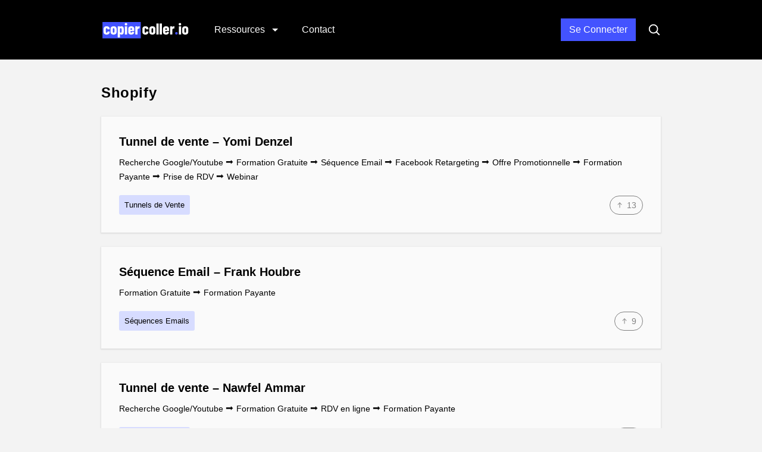

--- FILE ---
content_type: text/html; charset=UTF-8
request_url: https://copiercoller.io/resource-tag/shopify/
body_size: 8420
content:
<!doctype html>
<html lang="fr-FR">
<head>
	<meta charset="UTF-8">
	<meta name="robots" content="noodp">
	<meta name="viewport" content="width=device-width, initial-scale=1">

	<title>shopify &#8211; Copier Coller</title>
<meta name='robots' content='max-image-preview:large' />
<link rel="alternate" type="application/rss+xml" title="Copier Coller &raquo; Flux" href="https://copiercoller.io/feed/" />
<link rel="alternate" type="application/rss+xml" title="Copier Coller &raquo; Flux des commentaires" href="https://copiercoller.io/comments/feed/" />
<link rel="alternate" type="application/rss+xml" title="Flux pour Copier Coller &raquo; shopify Tag" href="https://copiercoller.io/resource-tag/shopify/feed/" />
		<!-- This site uses the Google Analytics by MonsterInsights plugin v7.18.0 - Using Analytics tracking - https://www.monsterinsights.com/ -->
							<script src="//www.googletagmanager.com/gtag/js?id=UA-206051853-1"  type="text/javascript" data-cfasync="false" async></script>
			<script type="text/javascript" data-cfasync="false">
				var mi_version = '7.18.0';
				var mi_track_user = true;
				var mi_no_track_reason = '';
				
								var disableStr = 'ga-disable-UA-206051853-1';

				/* Function to detect opted out users */
				function __gtagTrackerIsOptedOut() {
					return document.cookie.indexOf( disableStr + '=true' ) > - 1;
				}

				/* Disable tracking if the opt-out cookie exists. */
				if ( __gtagTrackerIsOptedOut() ) {
					window[disableStr] = true;
				}

				/* Opt-out function */
				function __gtagTrackerOptout() {
					document.cookie = disableStr + '=true; expires=Thu, 31 Dec 2099 23:59:59 UTC; path=/';
					window[disableStr] = true;
				}

				if ( 'undefined' === typeof gaOptout ) {
					function gaOptout() {
						__gtagTrackerOptout();
					}
				}
								window.dataLayer = window.dataLayer || [];
				if ( mi_track_user ) {
					function __gtagTracker() {dataLayer.push( arguments );}
					__gtagTracker( 'js', new Date() );
					__gtagTracker( 'set', {
						'developer_id.dZGIzZG' : true,
						                    });
					__gtagTracker( 'config', 'UA-206051853-1', {
						forceSSL:true,link_attribution:true,					} );
										window.gtag = __gtagTracker;										(
						function () {
							/* https://developers.google.com/analytics/devguides/collection/analyticsjs/ */
							/* ga and __gaTracker compatibility shim. */
							var noopfn = function () {
								return null;
							};
							var newtracker = function () {
								return new Tracker();
							};
							var Tracker = function () {
								return null;
							};
							var p = Tracker.prototype;
							p.get = noopfn;
							p.set = noopfn;
							p.send = function (){
								var args = Array.prototype.slice.call(arguments);
								args.unshift( 'send' );
								__gaTracker.apply(null, args);
							};
							var __gaTracker = function () {
								var len = arguments.length;
								if ( len === 0 ) {
									return;
								}
								var f = arguments[len - 1];
								if ( typeof f !== 'object' || f === null || typeof f.hitCallback !== 'function' ) {
									if ( 'send' === arguments[0] ) {
										var hitConverted, hitObject = false, action;
										if ( 'event' === arguments[1] ) {
											if ( 'undefined' !== typeof arguments[3] ) {
												hitObject = {
													'eventAction': arguments[3],
													'eventCategory': arguments[2],
													'eventLabel': arguments[4],
													'value': arguments[5] ? arguments[5] : 1,
												}
											}
										}
										if ( 'pageview' === arguments[1] ) {
											if ( 'undefined' !== typeof arguments[2] ) {
												hitObject = {
													'eventAction': 'page_view',
													'page_path' : arguments[2],
												}
											}
										}
										if ( typeof arguments[2] === 'object' ) {
											hitObject = arguments[2];
										}
										if ( typeof arguments[5] === 'object' ) {
											Object.assign( hitObject, arguments[5] );
										}
										if ( 'undefined' !== typeof arguments[1].hitType ) {
											hitObject = arguments[1];
											if ( 'pageview' === hitObject.hitType ) {
												hitObject.eventAction = 'page_view';
											}
										}
										if ( hitObject ) {
											action = 'timing' === arguments[1].hitType ? 'timing_complete' : hitObject.eventAction;
											hitConverted = mapArgs( hitObject );
											__gtagTracker( 'event', action, hitConverted );
										}
									}
									return;
								}

								function mapArgs( args ) {
									var arg, hit = {};
									var gaMap = {
										'eventCategory': 'event_category',
										'eventAction': 'event_action',
										'eventLabel': 'event_label',
										'eventValue': 'event_value',
										'nonInteraction': 'non_interaction',
										'timingCategory': 'event_category',
										'timingVar': 'name',
										'timingValue': 'value',
										'timingLabel': 'event_label',
										'page' : 'page_path',
										'location' : 'page_location',
										'title' : 'page_title',
									};
									for ( arg in args ) {
										if ( args.hasOwnProperty(arg) && gaMap.hasOwnProperty(arg) ) {
											hit[gaMap[arg]] = args[arg];
										} else {
											hit[arg] = args[arg];
										}
									}
									return hit;
								}

								try {
									f.hitCallback();
								} catch ( ex ) {
								}
							};
							__gaTracker.create = newtracker;
							__gaTracker.getByName = newtracker;
							__gaTracker.getAll = function () {
								return [];
							};
							__gaTracker.remove = noopfn;
							__gaTracker.loaded = true;
							window['__gaTracker'] = __gaTracker;
						}
					)();
									} else {
										console.log( "" );
					( function () {
							function __gtagTracker() {
								return null;
							}
							window['__gtagTracker'] = __gtagTracker;
							window['gtag'] = __gtagTracker;
					} )();
									}
			</script>
				<!-- / Google Analytics by MonsterInsights -->
		<style id='wp-img-auto-sizes-contain-inline-css' type='text/css'>
img:is([sizes=auto i],[sizes^="auto," i]){contain-intrinsic-size:3000px 1500px}
/*# sourceURL=wp-img-auto-sizes-contain-inline-css */
</style>
<style id='wp-emoji-styles-inline-css' type='text/css'>

	img.wp-smiley, img.emoji {
		display: inline !important;
		border: none !important;
		box-shadow: none !important;
		height: 1em !important;
		width: 1em !important;
		margin: 0 0.07em !important;
		vertical-align: -0.1em !important;
		background: none !important;
		padding: 0 !important;
	}
/*# sourceURL=wp-emoji-styles-inline-css */
</style>
<style id='classic-theme-styles-inline-css' type='text/css'>
/*! This file is auto-generated */
.wp-block-button__link{color:#fff;background-color:#32373c;border-radius:9999px;box-shadow:none;text-decoration:none;padding:calc(.667em + 2px) calc(1.333em + 2px);font-size:1.125em}.wp-block-file__button{background:#32373c;color:#fff;text-decoration:none}
/*# sourceURL=/wp-includes/css/classic-themes.min.css */
</style>
<link rel='stylesheet' id='swpm.common-css' href='https://copiercoller.io/wp-content/plugins/simple-membership/css/swpm.common.css?ver=4.0.5'  media='all' />
<link rel='stylesheet' id='parent-style-css' href='https://copiercoller.io/wp-content/themes/chipmunk-theme/style.css?ver=1.14.2'  media='all' />
<link rel='stylesheet' id='child-style-css' href='https://copiercoller.io/wp-content/themes/chipmunk-theme-child/style.css?ver=0.0.43'  media='all' />
<link rel='stylesheet' id='chipmunk-styles-css' href='https://copiercoller.io/wp-content/themes/chipmunk-theme/static/dist/styles/main-min.css?ver=1.14.2'  media='all' />
<style id='chipmunk-styles-inline-css' type='text/css'>

				:root {
					/* Fonts */
					--font-primary: -apple-system, BlinkMacSystemFont, "Segoe UI", Roboto, Oxygen, Ubuntu, Cantarell, "Open Sans", "Helvetica Neue", sans-serif;
					--font-heading: -apple-system, BlinkMacSystemFont, "Segoe UI", Roboto, Oxygen, Ubuntu, Cantarell, "Open Sans", "Helvetica Neue", sans-serif;

					/* Colors */
					--color-primary: #4353ff;
					--color-link: #4353ff;
					--color-background: #f3f3f3;
					--color-section: #fafafa;

					/* Sizes */
					--size-content: 2.1rem;

					/* Borders */
					--border-opacity: 0.075;
				}
			
/*# sourceURL=chipmunk-styles-inline-css */
</style>
<script type="text/javascript" id="monsterinsights-frontend-script-js-extra">
/* <![CDATA[ */
var monsterinsights_frontend = {"js_events_tracking":"true","download_extensions":"doc,pdf,ppt,zip,xls,docx,pptx,xlsx","inbound_paths":"[{\"path\":\"\\/go\\/\",\"label\":\"affiliate\"},{\"path\":\"\\/recommend\\/\",\"label\":\"affiliate\"}]","home_url":"https://copiercoller.io","hash_tracking":"false","ua":"UA-206051853-1"};
//# sourceURL=monsterinsights-frontend-script-js-extra
/* ]]> */
</script>
<script  src="https://copiercoller.io/wp-content/plugins/google-analytics-for-wordpress/assets/js/frontend-gtag.min.js?ver=7.18.0" id="monsterinsights-frontend-script-js"></script>
<script  src="https://copiercoller.io/wp-includes/js/jquery/jquery.min.js?ver=3.7.1" id="jquery-core-js"></script>
<script  src="https://copiercoller.io/wp-includes/js/jquery/jquery-migrate.min.js?ver=3.4.1" id="jquery-migrate-js"></script>
<link rel="https://api.w.org/" href="https://copiercoller.io/wp-json/" /><link rel="alternate" title="JSON" type="application/json" href="https://copiercoller.io/wp-json/wp/v2/resource-tag/95" /><link rel="EditURI" type="application/rsd+xml" title="RSD" href="https://copiercoller.io/xmlrpc.php?rsd" />
<meta name="generator" content="WordPress 6.9" />
        <script type="text/javascript">
            jQuery(document).ready(function($) {
                $('#respond').html('<div class="swpm-login-to-comment-msg">Veuillez vous connecter pour laisser un commentaire</div>');
            });
        </script>
        <style type="text/css">
                    .ctl-bullets-container {
                display: block;
                position: fixed;
                right: 0;
                height: 100%;
                z-index: 1049;
                font-weight: normal;
                height: 70vh;
                overflow-x: hidden;
                overflow-y: auto;
                margin: 15vh auto;
            }</style><style type="text/css">.recentcomments a{display:inline !important;padding:0 !important;margin:0 !important;}</style><style id="uagb-style-conditional-extension">@media (min-width: 1025px){body .uag-hide-desktop.uagb-google-map__wrap,body .uag-hide-desktop{display:none}}@media (min-width: 768px) and (max-width: 1024px){body .uag-hide-tab.uagb-google-map__wrap,body .uag-hide-tab{display:none}}@media (max-width: 767px){body .uag-hide-mob.uagb-google-map__wrap,body .uag-hide-mob{display:none}}</style><link rel="icon" href="https://copiercoller.io/wp-content/uploads/2021/07/cropped-IconPage-1-32x32.jpg" sizes="32x32" />
<link rel="icon" href="https://copiercoller.io/wp-content/uploads/2021/07/cropped-IconPage-1-192x192.jpg" sizes="192x192" />
<link rel="apple-touch-icon" href="https://copiercoller.io/wp-content/uploads/2021/07/cropped-IconPage-1-180x180.jpg" />
<meta name="msapplication-TileImage" content="https://copiercoller.io/wp-content/uploads/2021/07/cropped-IconPage-1-270x270.jpg" />
	
	<!-- Global site tag (gtag.js) - Google Analytics -->
	<script async src="https://www.googletagmanager.com/gtag/js?id=G-CZSP8PPBEV"></script>
	<script>
	  window.dataLayer = window.dataLayer || [];
	  function gtag(){dataLayer.push(arguments);}
	  gtag('js', new Date());

	  gtag('config', 'G-CZSP8PPBEV');
	</script>
<style id='global-styles-inline-css' type='text/css'>
:root{--wp--preset--aspect-ratio--square: 1;--wp--preset--aspect-ratio--4-3: 4/3;--wp--preset--aspect-ratio--3-4: 3/4;--wp--preset--aspect-ratio--3-2: 3/2;--wp--preset--aspect-ratio--2-3: 2/3;--wp--preset--aspect-ratio--16-9: 16/9;--wp--preset--aspect-ratio--9-16: 9/16;--wp--preset--color--black: #000000;--wp--preset--color--cyan-bluish-gray: #abb8c3;--wp--preset--color--white: #FFF;--wp--preset--color--pale-pink: #f78da7;--wp--preset--color--vivid-red: #cf2e2e;--wp--preset--color--luminous-vivid-orange: #ff6900;--wp--preset--color--luminous-vivid-amber: #fcb900;--wp--preset--color--light-green-cyan: #7bdcb5;--wp--preset--color--vivid-green-cyan: #00d084;--wp--preset--color--pale-cyan-blue: #8ed1fc;--wp--preset--color--vivid-cyan-blue: #0693e3;--wp--preset--color--vivid-purple: #9b51e0;--wp--preset--color--gray: #666;--wp--preset--gradient--vivid-cyan-blue-to-vivid-purple: linear-gradient(135deg,rgb(6,147,227) 0%,rgb(155,81,224) 100%);--wp--preset--gradient--light-green-cyan-to-vivid-green-cyan: linear-gradient(135deg,rgb(122,220,180) 0%,rgb(0,208,130) 100%);--wp--preset--gradient--luminous-vivid-amber-to-luminous-vivid-orange: linear-gradient(135deg,rgb(252,185,0) 0%,rgb(255,105,0) 100%);--wp--preset--gradient--luminous-vivid-orange-to-vivid-red: linear-gradient(135deg,rgb(255,105,0) 0%,rgb(207,46,46) 100%);--wp--preset--gradient--very-light-gray-to-cyan-bluish-gray: linear-gradient(135deg,rgb(238,238,238) 0%,rgb(169,184,195) 100%);--wp--preset--gradient--cool-to-warm-spectrum: linear-gradient(135deg,rgb(74,234,220) 0%,rgb(151,120,209) 20%,rgb(207,42,186) 40%,rgb(238,44,130) 60%,rgb(251,105,98) 80%,rgb(254,248,76) 100%);--wp--preset--gradient--blush-light-purple: linear-gradient(135deg,rgb(255,206,236) 0%,rgb(152,150,240) 100%);--wp--preset--gradient--blush-bordeaux: linear-gradient(135deg,rgb(254,205,165) 0%,rgb(254,45,45) 50%,rgb(107,0,62) 100%);--wp--preset--gradient--luminous-dusk: linear-gradient(135deg,rgb(255,203,112) 0%,rgb(199,81,192) 50%,rgb(65,88,208) 100%);--wp--preset--gradient--pale-ocean: linear-gradient(135deg,rgb(255,245,203) 0%,rgb(182,227,212) 50%,rgb(51,167,181) 100%);--wp--preset--gradient--electric-grass: linear-gradient(135deg,rgb(202,248,128) 0%,rgb(113,206,126) 100%);--wp--preset--gradient--midnight: linear-gradient(135deg,rgb(2,3,129) 0%,rgb(40,116,252) 100%);--wp--preset--font-size--small: 16px;--wp--preset--font-size--medium: 24px;--wp--preset--font-size--large: 36px;--wp--preset--font-size--x-large: 42px;--wp--preset--font-size--normal: 21px;--wp--preset--font-size--huge: 48px;--wp--preset--spacing--20: 0.44rem;--wp--preset--spacing--30: 0.67rem;--wp--preset--spacing--40: 1rem;--wp--preset--spacing--50: 1.5rem;--wp--preset--spacing--60: 2.25rem;--wp--preset--spacing--70: 3.38rem;--wp--preset--spacing--80: 5.06rem;--wp--preset--shadow--natural: 6px 6px 9px rgba(0, 0, 0, 0.2);--wp--preset--shadow--deep: 12px 12px 50px rgba(0, 0, 0, 0.4);--wp--preset--shadow--sharp: 6px 6px 0px rgba(0, 0, 0, 0.2);--wp--preset--shadow--outlined: 6px 6px 0px -3px rgb(255, 255, 255), 6px 6px rgb(0, 0, 0);--wp--preset--shadow--crisp: 6px 6px 0px rgb(0, 0, 0);}:where(.is-layout-flex){gap: 0.5em;}:where(.is-layout-grid){gap: 0.5em;}body .is-layout-flex{display: flex;}.is-layout-flex{flex-wrap: wrap;align-items: center;}.is-layout-flex > :is(*, div){margin: 0;}body .is-layout-grid{display: grid;}.is-layout-grid > :is(*, div){margin: 0;}:where(.wp-block-columns.is-layout-flex){gap: 2em;}:where(.wp-block-columns.is-layout-grid){gap: 2em;}:where(.wp-block-post-template.is-layout-flex){gap: 1.25em;}:where(.wp-block-post-template.is-layout-grid){gap: 1.25em;}.has-black-color{color: var(--wp--preset--color--black) !important;}.has-cyan-bluish-gray-color{color: var(--wp--preset--color--cyan-bluish-gray) !important;}.has-white-color{color: var(--wp--preset--color--white) !important;}.has-pale-pink-color{color: var(--wp--preset--color--pale-pink) !important;}.has-vivid-red-color{color: var(--wp--preset--color--vivid-red) !important;}.has-luminous-vivid-orange-color{color: var(--wp--preset--color--luminous-vivid-orange) !important;}.has-luminous-vivid-amber-color{color: var(--wp--preset--color--luminous-vivid-amber) !important;}.has-light-green-cyan-color{color: var(--wp--preset--color--light-green-cyan) !important;}.has-vivid-green-cyan-color{color: var(--wp--preset--color--vivid-green-cyan) !important;}.has-pale-cyan-blue-color{color: var(--wp--preset--color--pale-cyan-blue) !important;}.has-vivid-cyan-blue-color{color: var(--wp--preset--color--vivid-cyan-blue) !important;}.has-vivid-purple-color{color: var(--wp--preset--color--vivid-purple) !important;}.has-black-background-color{background-color: var(--wp--preset--color--black) !important;}.has-cyan-bluish-gray-background-color{background-color: var(--wp--preset--color--cyan-bluish-gray) !important;}.has-white-background-color{background-color: var(--wp--preset--color--white) !important;}.has-pale-pink-background-color{background-color: var(--wp--preset--color--pale-pink) !important;}.has-vivid-red-background-color{background-color: var(--wp--preset--color--vivid-red) !important;}.has-luminous-vivid-orange-background-color{background-color: var(--wp--preset--color--luminous-vivid-orange) !important;}.has-luminous-vivid-amber-background-color{background-color: var(--wp--preset--color--luminous-vivid-amber) !important;}.has-light-green-cyan-background-color{background-color: var(--wp--preset--color--light-green-cyan) !important;}.has-vivid-green-cyan-background-color{background-color: var(--wp--preset--color--vivid-green-cyan) !important;}.has-pale-cyan-blue-background-color{background-color: var(--wp--preset--color--pale-cyan-blue) !important;}.has-vivid-cyan-blue-background-color{background-color: var(--wp--preset--color--vivid-cyan-blue) !important;}.has-vivid-purple-background-color{background-color: var(--wp--preset--color--vivid-purple) !important;}.has-black-border-color{border-color: var(--wp--preset--color--black) !important;}.has-cyan-bluish-gray-border-color{border-color: var(--wp--preset--color--cyan-bluish-gray) !important;}.has-white-border-color{border-color: var(--wp--preset--color--white) !important;}.has-pale-pink-border-color{border-color: var(--wp--preset--color--pale-pink) !important;}.has-vivid-red-border-color{border-color: var(--wp--preset--color--vivid-red) !important;}.has-luminous-vivid-orange-border-color{border-color: var(--wp--preset--color--luminous-vivid-orange) !important;}.has-luminous-vivid-amber-border-color{border-color: var(--wp--preset--color--luminous-vivid-amber) !important;}.has-light-green-cyan-border-color{border-color: var(--wp--preset--color--light-green-cyan) !important;}.has-vivid-green-cyan-border-color{border-color: var(--wp--preset--color--vivid-green-cyan) !important;}.has-pale-cyan-blue-border-color{border-color: var(--wp--preset--color--pale-cyan-blue) !important;}.has-vivid-cyan-blue-border-color{border-color: var(--wp--preset--color--vivid-cyan-blue) !important;}.has-vivid-purple-border-color{border-color: var(--wp--preset--color--vivid-purple) !important;}.has-vivid-cyan-blue-to-vivid-purple-gradient-background{background: var(--wp--preset--gradient--vivid-cyan-blue-to-vivid-purple) !important;}.has-light-green-cyan-to-vivid-green-cyan-gradient-background{background: var(--wp--preset--gradient--light-green-cyan-to-vivid-green-cyan) !important;}.has-luminous-vivid-amber-to-luminous-vivid-orange-gradient-background{background: var(--wp--preset--gradient--luminous-vivid-amber-to-luminous-vivid-orange) !important;}.has-luminous-vivid-orange-to-vivid-red-gradient-background{background: var(--wp--preset--gradient--luminous-vivid-orange-to-vivid-red) !important;}.has-very-light-gray-to-cyan-bluish-gray-gradient-background{background: var(--wp--preset--gradient--very-light-gray-to-cyan-bluish-gray) !important;}.has-cool-to-warm-spectrum-gradient-background{background: var(--wp--preset--gradient--cool-to-warm-spectrum) !important;}.has-blush-light-purple-gradient-background{background: var(--wp--preset--gradient--blush-light-purple) !important;}.has-blush-bordeaux-gradient-background{background: var(--wp--preset--gradient--blush-bordeaux) !important;}.has-luminous-dusk-gradient-background{background: var(--wp--preset--gradient--luminous-dusk) !important;}.has-pale-ocean-gradient-background{background: var(--wp--preset--gradient--pale-ocean) !important;}.has-electric-grass-gradient-background{background: var(--wp--preset--gradient--electric-grass) !important;}.has-midnight-gradient-background{background: var(--wp--preset--gradient--midnight) !important;}.has-small-font-size{font-size: var(--wp--preset--font-size--small) !important;}.has-medium-font-size{font-size: var(--wp--preset--font-size--medium) !important;}.has-large-font-size{font-size: var(--wp--preset--font-size--large) !important;}.has-x-large-font-size{font-size: var(--wp--preset--font-size--x-large) !important;}
/*# sourceURL=global-styles-inline-css */
</style>
</head>

<body class="archive tax-resource-tag term-shopify term-95 wp-custom-logo wp-embed-responsive wp-theme-chipmunk-theme wp-child-theme-chipmunk-theme-child"	data-ajax-source="https://copiercoller.io/wp-admin/admin-ajax.php"
    data-login-url="https://copiercoller.io/wp-login.php?redirect_to=https%3A%2F%2Fcopiercoller.io%2Fresource-tag%2Fshopify">

	
	<header class="page-head" data-sticky="#head-trigger">
	<div class="container">
		<div class="page-head__inner">
			
			<div class='page-head__logo'>
			<a href="/" rel="index">
									<span class="sr-only">Copier Coller</span>
					<img src="https://copiercoller.io/wp-content/uploads/2021/07/Logo_BlackBg.svg" alt="" />
							</a>

			</div>
			<nav class="nav-primary">
				<div class="nav-primary__inner">
					<ul class="nav-primary__list">
	
										
				
																																																																																																															
				<li class="nav-primary__item dropdown__trigger" data-dropdown>
					<a href="#">
						Ressources					</a>

											<ul class="dropdown">
															<li class="dropdown__item">
									<a href="https://copiercoller.io/collection/tunnels-de-vente/" class="dropdown__link">
										Tunnels de Vente									</a>
								</li>
															<li class="dropdown__item">
									<a href="https://copiercoller.io/collection/sequences-emails/" class="dropdown__link">
										Séquences Emails									</a>
								</li>
															<li class="dropdown__item">
									<a href="https://copiercoller.io/collection/pages-de-vente/" class="dropdown__link">
										Pages de Vente									</a>
								</li>
															<li class="dropdown__item">
									<a href="https://copiercoller.io/collection/pubs-facebook/" class="dropdown__link">
										Pubs Facebook									</a>
								</li>
													</ul>
									</li>
																																
				
																																																																			
				<li class="nav-primary__item">
					<a href="https://copiercoller.io/contact/">
						Contact					</a>

									</li>
												
				
																																																																			
				<li class="nav-primary__item">
					<a href="/login">
						Connexion					</a>

									</li>
						
				</ul>

					<button type="button" class="nav-primary__close hidden-lg" data-toggle="nav">
						<svg class="icon icon--close icon--md">
	<use xlink:href="https://copiercoller.io/wp-content/themes/chipmunk-theme/static/dist/images/icon-sprite.svg#close"></use>
</svg>
						<span class="sr-only">Close</span>
					</button>
				</div>
				<!-- /.nav-primary__inner -->
			</nav>
			<!-- /.nav-primary -->

			<div class="page-head__cta">
									<button type="button" class="page-head__search" data-toggle="search">
						<svg class="icon icon--search icon--md">
	<use xlink:href="https://copiercoller.io/wp-content/themes/chipmunk-theme/static/dist/images/icon-sprite.svg#search"></use>
</svg>
						<span class="sr-only">Search</span>
					</button>
				
													
				<button class="page-head__hamburger u-hamburger hidden-lg" data-toggle="nav">
					<span></span>
				</button>
			</div>
			<!-- /.page-head__cta -->
		</div>
		<!-- /.page-head__inner -->
	</div>
	<!-- /.container -->
</header>
<!-- /.page-head -->

	<div class="page-head__trigger" id="head-trigger"></div>

	<div class="body-bag">

			
	<div class="section">
		<div class="container">
			
							<div class="row">
					<div class="column column--md-4 column--lg-8">
						<h3 class="heading heading--md">Shopify</h3>

											</div>
				</div>
			
			
							<div class="row" data-action-element="load_posts">
					
						
<a href="https://copiercoller.io/resource/tunnel-de-vente-yomi-denzel/" class="tile tile--card tile--wide column">
	
	<div class="tile__content">
		<div class="tile__info">
			<div class="tile__head">
				<h2 class='tile__title'>Tunnel de vente &#8211; Yomi Denzel</h2>
							</div>

			
							<p class="tile__copy">
					Recherche Google/Youtube ⮕ Formation Gratuite ⮕ Séquence Email ⮕ Facebook Retargeting ⮕ Offre Promotionnelle ⮕ Formation Payante ⮕ Prise de RDV ⮕ Webinar<span>&nbsp;<svg class="icon icon--arrow-right icon--md">
	<use xlink:href="https://copiercoller.io/wp-content/themes/chipmunk-theme/static/dist/images/icon-sprite.svg#arrow-right"></use>
</svg>
</span>
				</p>
			
					</div>

					<ul class="tile__stats stats">
				
	<li class="stats__item visible-lg-block">
		<svg class="icon icon--tag icon--md">
	<use xlink:href="https://copiercoller.io/wp-content/themes/chipmunk-theme/static/dist/images/icon-sprite.svg#tag"></use>
</svg>

<span class="tag">Tunnels de Vente</span>	</li>




			
						<li class="stats__item stats__item--sided"><span class='stats__button' title='Upvote' data-action='toggle_upvote' data-action-event='click' data-action-post-id='967'><span><svg class="icon icon--arrow-up icon--md">
	<use xlink:href="https://copiercoller.io/wp-content/themes/chipmunk-theme/static/dist/images/icon-sprite.svg#arrow-up"></use>
</svg>
13</span></span></li>
			
			</ul>
			</div>
</a>

					
						
<a href="https://copiercoller.io/resource/sequence-email-frank-houbre/" class="tile tile--card tile--wide column">
	
	<div class="tile__content">
		<div class="tile__info">
			<div class="tile__head">
				<h2 class='tile__title'>Séquence Email &#8211; Frank Houbre</h2>
							</div>

			
							<p class="tile__copy">
					Formation Gratuite ⮕ Formation Payante<span>&nbsp;<svg class="icon icon--arrow-right icon--md">
	<use xlink:href="https://copiercoller.io/wp-content/themes/chipmunk-theme/static/dist/images/icon-sprite.svg#arrow-right"></use>
</svg>
</span>
				</p>
			
					</div>

					<ul class="tile__stats stats">
				
	<li class="stats__item visible-lg-block">
		<svg class="icon icon--tag icon--md">
	<use xlink:href="https://copiercoller.io/wp-content/themes/chipmunk-theme/static/dist/images/icon-sprite.svg#tag"></use>
</svg>

<span class="tag">Séquences Emails</span>	</li>




			
						<li class="stats__item stats__item--sided"><span class='stats__button' title='Upvote' data-action='toggle_upvote' data-action-event='click' data-action-post-id='1162'><span><svg class="icon icon--arrow-up icon--md">
	<use xlink:href="https://copiercoller.io/wp-content/themes/chipmunk-theme/static/dist/images/icon-sprite.svg#arrow-up"></use>
</svg>
9</span></span></li>
			
			</ul>
			</div>
</a>

					
						
<a href="https://copiercoller.io/resource/tunnel-de-vente-nawfel-ammar/" class="tile tile--card tile--wide column">
	
	<div class="tile__content">
		<div class="tile__info">
			<div class="tile__head">
				<h2 class='tile__title'>Tunnel de vente &#8211; Nawfel Ammar</h2>
							</div>

			
							<p class="tile__copy">
					Recherche Google/Youtube ⮕ Formation Gratuite ⮕ RDV en ligne ⮕ Formation Payante<span>&nbsp;<svg class="icon icon--arrow-right icon--md">
	<use xlink:href="https://copiercoller.io/wp-content/themes/chipmunk-theme/static/dist/images/icon-sprite.svg#arrow-right"></use>
</svg>
</span>
				</p>
			
					</div>

					<ul class="tile__stats stats">
				
	<li class="stats__item visible-lg-block">
		<svg class="icon icon--tag icon--md">
	<use xlink:href="https://copiercoller.io/wp-content/themes/chipmunk-theme/static/dist/images/icon-sprite.svg#tag"></use>
</svg>

<span class="tag">Tunnels de Vente</span>	</li>




			
						<li class="stats__item stats__item--sided"><span class='stats__button' title='Upvote' data-action='toggle_upvote' data-action-event='click' data-action-post-id='1306'><span><svg class="icon icon--arrow-up icon--md">
	<use xlink:href="https://copiercoller.io/wp-content/themes/chipmunk-theme/static/dist/images/icon-sprite.svg#arrow-up"></use>
</svg>
5</span></span></li>
			
			</ul>
			</div>
</a>

					
						
<a href="https://copiercoller.io/resource/tunnel-de-vente-frank-houbre/" class="tile tile--card tile--wide column">
	
	<div class="tile__content">
		<div class="tile__info">
			<div class="tile__head">
				<h2 class='tile__title'>Tunnel de vente &#8211; Frank Houbre</h2>
							</div>

			
							<p class="tile__copy">
					Recherche Google ⮕ Formation Gratuite ⮕  Séquence Email ⮕ Formation Payante<span>&nbsp;<svg class="icon icon--arrow-right icon--md">
	<use xlink:href="https://copiercoller.io/wp-content/themes/chipmunk-theme/static/dist/images/icon-sprite.svg#arrow-right"></use>
</svg>
</span>
				</p>
			
					</div>

					<ul class="tile__stats stats">
				
	<li class="stats__item visible-lg-block">
		<svg class="icon icon--tag icon--md">
	<use xlink:href="https://copiercoller.io/wp-content/themes/chipmunk-theme/static/dist/images/icon-sprite.svg#tag"></use>
</svg>

<span class="tag">Tunnels de Vente</span>	</li>




			
						<li class="stats__item stats__item--sided"><span class='stats__button' title='Upvote' data-action='toggle_upvote' data-action-event='click' data-action-post-id='1161'><span><svg class="icon icon--arrow-up icon--md">
	<use xlink:href="https://copiercoller.io/wp-content/themes/chipmunk-theme/static/dist/images/icon-sprite.svg#arrow-up"></use>
</svg>
5</span></span></li>
			
			</ul>
			</div>
</a>

					
						
<a href="https://copiercoller.io/resource/sequence-email-bienvenue-yomi-denzel/" class="tile tile--card tile--wide column">
	
	<div class="tile__content">
		<div class="tile__info">
			<div class="tile__head">
				<h2 class='tile__title'>Séquence Email Bienvenue &#8211; Yomi Denzel</h2>
							</div>

			
							<p class="tile__copy">
					Formation Gratuite ⮕ Offre Promotionnelle ⮕ Formation Payante<span>&nbsp;<svg class="icon icon--arrow-right icon--md">
	<use xlink:href="https://copiercoller.io/wp-content/themes/chipmunk-theme/static/dist/images/icon-sprite.svg#arrow-right"></use>
</svg>
</span>
				</p>
			
					</div>

					<ul class="tile__stats stats">
				
	<li class="stats__item visible-lg-block">
		<svg class="icon icon--tag icon--md">
	<use xlink:href="https://copiercoller.io/wp-content/themes/chipmunk-theme/static/dist/images/icon-sprite.svg#tag"></use>
</svg>

<span class="tag">Séquences Emails</span>	</li>




			
						<li class="stats__item stats__item--sided"><span class='stats__button' title='Upvote' data-action='toggle_upvote' data-action-event='click' data-action-post-id='1069'><span><svg class="icon icon--arrow-up icon--md">
	<use xlink:href="https://copiercoller.io/wp-content/themes/chipmunk-theme/static/dist/images/icon-sprite.svg#arrow-up"></use>
</svg>
3</span></span></li>
			
			</ul>
			</div>
</a>

									</div>
					</div>

		
	</div>
	<!-- /.section -->


		

					
		
		
	



		
<div class="page-foot section section--theme-light">
	<div class="container">
		<div class="row">
			<div class="column column--md-3 column--lg-5">
				<h5 class="page-foot__heading heading heading--sm">About</h5>

									<div class="page-foot__description">
						<p>Copie Colle les experts...</p>
					</div>
							</div>

			
			
					</div>
	</div>
</div>
<!-- /.section -->
		<footer class="page-foot section section--compact">
	<div class="container">
		<div class="page-foot__inner">
			<p class="page-foot__copy">
				© Copier Coller | <a href="/conditions-utilisation">Conditions d'utilisation</a>			</p>

					</div>
		<!-- /.page-foot__inner -->
	</div>
	<!-- /.container -->
</footer>
<!-- /.page-foot -->
	</div>
	<!-- /.body-bag -->

			<aside class="search-bar">
	<div class="container">
		<div class="search-bar__inner">
			<form action="/" method="get" class="search-bar__form" role="search" novalidate autocomplete="off" data-validate>
				<button type="submit" class="search-bar__icon">
					<svg class="icon icon--search icon--md">
	<use xlink:href="https://copiercoller.io/wp-content/themes/chipmunk-theme/static/dist/images/icon-sprite.svg#search"></use>
</svg>
				</button>

				<input type="search" name="s" placeholder="Rechercher..." value="" required minlength="3">
			</form>

			<button type="button" class="search-bar__close" data-toggle="search">
				<svg class="icon icon--close icon--md">
	<use xlink:href="https://copiercoller.io/wp-content/themes/chipmunk-theme/static/dist/images/icon-sprite.svg#close"></use>
</svg>
				<span class="sr-only">Close</span>
			</button>
		</div>
		<!-- /.search-bar__inner -->
	</div>
</aside>
<!-- /.search-bar -->
	
	
	<script type="speculationrules">
{"prefetch":[{"source":"document","where":{"and":[{"href_matches":"/*"},{"not":{"href_matches":["/wp-*.php","/wp-admin/*","/wp-content/uploads/*","/wp-content/*","/wp-content/plugins/*","/wp-content/themes/chipmunk-theme-child/*","/wp-content/themes/chipmunk-theme/*","/*\\?(.+)"]}},{"not":{"selector_matches":"a[rel~=\"nofollow\"]"}},{"not":{"selector_matches":".no-prefetch, .no-prefetch a"}}]},"eagerness":"conservative"}]}
</script>
<script  defer src="https://copiercoller.io/wp-content/themes/chipmunk-theme/static/dist/scripts/main-min.js?ver=1.14.2" id="chipmunk-scripts-js"></script>
<script id="wp-emoji-settings" type="application/json">
{"baseUrl":"https://s.w.org/images/core/emoji/17.0.2/72x72/","ext":".png","svgUrl":"https://s.w.org/images/core/emoji/17.0.2/svg/","svgExt":".svg","source":{"concatemoji":"https://copiercoller.io/wp-includes/js/wp-emoji-release.min.js?ver=6.9"}}
</script>
<script type="module">
/* <![CDATA[ */
/*! This file is auto-generated */
const a=JSON.parse(document.getElementById("wp-emoji-settings").textContent),o=(window._wpemojiSettings=a,"wpEmojiSettingsSupports"),s=["flag","emoji"];function i(e){try{var t={supportTests:e,timestamp:(new Date).valueOf()};sessionStorage.setItem(o,JSON.stringify(t))}catch(e){}}function c(e,t,n){e.clearRect(0,0,e.canvas.width,e.canvas.height),e.fillText(t,0,0);t=new Uint32Array(e.getImageData(0,0,e.canvas.width,e.canvas.height).data);e.clearRect(0,0,e.canvas.width,e.canvas.height),e.fillText(n,0,0);const a=new Uint32Array(e.getImageData(0,0,e.canvas.width,e.canvas.height).data);return t.every((e,t)=>e===a[t])}function p(e,t){e.clearRect(0,0,e.canvas.width,e.canvas.height),e.fillText(t,0,0);var n=e.getImageData(16,16,1,1);for(let e=0;e<n.data.length;e++)if(0!==n.data[e])return!1;return!0}function u(e,t,n,a){switch(t){case"flag":return n(e,"\ud83c\udff3\ufe0f\u200d\u26a7\ufe0f","\ud83c\udff3\ufe0f\u200b\u26a7\ufe0f")?!1:!n(e,"\ud83c\udde8\ud83c\uddf6","\ud83c\udde8\u200b\ud83c\uddf6")&&!n(e,"\ud83c\udff4\udb40\udc67\udb40\udc62\udb40\udc65\udb40\udc6e\udb40\udc67\udb40\udc7f","\ud83c\udff4\u200b\udb40\udc67\u200b\udb40\udc62\u200b\udb40\udc65\u200b\udb40\udc6e\u200b\udb40\udc67\u200b\udb40\udc7f");case"emoji":return!a(e,"\ud83e\u1fac8")}return!1}function f(e,t,n,a){let r;const o=(r="undefined"!=typeof WorkerGlobalScope&&self instanceof WorkerGlobalScope?new OffscreenCanvas(300,150):document.createElement("canvas")).getContext("2d",{willReadFrequently:!0}),s=(o.textBaseline="top",o.font="600 32px Arial",{});return e.forEach(e=>{s[e]=t(o,e,n,a)}),s}function r(e){var t=document.createElement("script");t.src=e,t.defer=!0,document.head.appendChild(t)}a.supports={everything:!0,everythingExceptFlag:!0},new Promise(t=>{let n=function(){try{var e=JSON.parse(sessionStorage.getItem(o));if("object"==typeof e&&"number"==typeof e.timestamp&&(new Date).valueOf()<e.timestamp+604800&&"object"==typeof e.supportTests)return e.supportTests}catch(e){}return null}();if(!n){if("undefined"!=typeof Worker&&"undefined"!=typeof OffscreenCanvas&&"undefined"!=typeof URL&&URL.createObjectURL&&"undefined"!=typeof Blob)try{var e="postMessage("+f.toString()+"("+[JSON.stringify(s),u.toString(),c.toString(),p.toString()].join(",")+"));",a=new Blob([e],{type:"text/javascript"});const r=new Worker(URL.createObjectURL(a),{name:"wpTestEmojiSupports"});return void(r.onmessage=e=>{i(n=e.data),r.terminate(),t(n)})}catch(e){}i(n=f(s,u,c,p))}t(n)}).then(e=>{for(const n in e)a.supports[n]=e[n],a.supports.everything=a.supports.everything&&a.supports[n],"flag"!==n&&(a.supports.everythingExceptFlag=a.supports.everythingExceptFlag&&a.supports[n]);var t;a.supports.everythingExceptFlag=a.supports.everythingExceptFlag&&!a.supports.flag,a.supports.everything||((t=a.source||{}).concatemoji?r(t.concatemoji):t.wpemoji&&t.twemoji&&(r(t.twemoji),r(t.wpemoji)))});
//# sourceURL=https://copiercoller.io/wp-includes/js/wp-emoji-loader.min.js
/* ]]> */
</script>

	<!-- Chipmunk Theme: Version 1.0.0 -->
</body>
</html>


--- FILE ---
content_type: text/css
request_url: https://copiercoller.io/wp-content/themes/chipmunk-theme-child/style.css?ver=0.0.43
body_size: 3189
content:
/*
 Theme Name:   Chipmunk Child
 Description:  Chipmunk Child Theme
 Author:       John Doe
 Author URI:   http://example.com
 Template:     chipmunk-theme
 Version:      1.0.0
 License:      GNU General Public License v2 or later
 License URI:  http://www.gnu.org/licenses/gpl-2.0.html
 Tags:         light, dark, two-columns, right-sidebar, responsive-layout, accessibility-ready
 Text Domain:  chipmunkchild
*/

/* GENERAL */
.page-foot:not(footer) {
	display:none;
}
footer.page-foot {
	background-color: #000;
	color: #fff;
	padding: 2rem !important;
	font-size: 15px;
}
footer.page-foot a {
	text-decoration: underline;
}
footer.page-foot a:hover {
	color: #fff;
	opacity:.8;
}
.content>h1, .content>h2, .content>h3, .content>h4, .content>h5, .content>h6, .heading {
    color: #000 !important;
}
.stats .stats__item .icon--tag  {
	display: none;
}
.stats .stats__item .tag {
	background-color: #d7dcff;
    color: #000;
    padding: 9px;
    border-radius: 3px;
    font-weight: 500;
}
.tile__content {
	color: #000 !important;
}
.tag__list {
	font-weight: 500;
	color: #000 !important;
}
.has-nav-open .nav-primary {
    background-color: #4353ff;
}


/* MENU */
.page-head {
	background-color: #000 !important;
    color: #fff;
	font-weight: 500;
}
.page-head .nav-primary__item a:hover,
.page-head .nav-primary__item--active > a {
    color: #999;
}
.page-head__logo img {
    width: 150px;
}
body:not(.has-nav-open) .nav-primary .dropdown__item a{
	color: black;
    text-align: left;
    border-bottom: 1px solid #eee;
	padding: 0px 5px 5px;
}
body:not(.has-nav-open) .nav-primary .dropdown__item a:hover{
	color: #4353ff;
}
body:not(.has-nav-open) .nav-primary .dropdown__item:last-child a{
    border-width: 0px;
}
body:not(.has-nav-open) .page-head li.nav-primary__item:last-child a{
    top: -5px;
    right: 20px;
    position: absolute;
    background: #4353ff;
    padding: 5px 14px;
}
body:not(.has-nav-open) .page-head li.nav-primary__item:last-child a:hover {
	background: #fff;
	color: #000;
}
body:not(.has-nav-open) .page-head.is-condensed li.nav-primary__item:last-child a{
    top: 0px;
    padding: 0px 14px;
}
body.has-nav-open .nav-primary__close {
	color: white;
	right: 30px;
}
body.has-nav-open .nav-primary__close:hover {
	color: #999;
}
body.has-nav-open .nav-primary__item {
	text-align: left;
}
body.has-nav-open .nav-primary__item ul.dropdown {
	text-align: left;
    margin: 5px 0px 0px 20px;
}
body .nav-primary__item a[href="/login"] { /* change text to login */
	font-size: 0rem;
}
body.has-nav-open .nav-primary__item a[href="/login"]:after {
    content: 'Se Connecter';
    font-size: 2rem;
}
body:not(.has-nav-open) .nav-primary__item a[href="/login"]:after {
    content: 'Se Connecter';
    font-size: 1.6rem;
}
body .nav-primary__item a[href="/profile"] { /* change text to profile */
	font-size: 0rem;
}
body.has-nav-open .nav-primary__item a[href="/profile"]:after {
    content: 'Mon Compte';
    font-size: 2rem;
}
body:not(.has-nav-open) .nav-primary__item a[href="/profile"]:after {
    content: 'Mon Compte';
    font-size: 1.6rem;
}

/* TIMELINE */
.cool-timeline .custom_story_lbl_2 {
	font-size: 16px !important; 
	font-weight: 500 !important;
	line-height: 1.4em !important;
	color: #000;
}
.cool-timeline .content-details {
	background-color: #f3f3f3;
	padding: 15px 0px 35px !important;
	font-weight: 500 !important;
}
.cool-timeline .timeline-post .timeline-icon {
	z-index: 9 !important;
}

/* PAGE LIST RESOURCE */
.tax-resource-tag .heading {
	text-transform: capitalize;
}
.tax-resource-collection .heading {
	display: none;
}
.tax-resource-collection .body-bag .section:first-child,
.tax-resource-tag .body-bag .section:first-child {
    padding-top: 4rem;
}

.tax-resource-collection li.stats__item.visible-lg-block,
.tax-resource-tag li.stats__item.visible-lg-block {
    display: block !important;
}

/* PAGE SINGLE RESOURCE */
.single-resource .section {
	padding-top: 4rem !important;
	padding-bottom: 4rem !important;
}
.single-resource .cool-timeline-wrapper {
	margin: -5px 0px;
}
.single-resource .timeline-content .content-title {
	pointer-events: none;
}
.single-resource .timeline-content ol,.single-resource .timeline-content ul {
	list-style: auto;
}
.single-resource .no-content, .single-resource .ctl_load_more  {
	display: none;
}

/* PAGE PLANS */
.page-id-647 .heading{
	display: none;
}
.page-id-647 .section:first-child {
    padding-top: 4rem;
}
.page-id-647 .plan {
    text-align: center;
    padding: 25px;
	box-shadow: 0 1px 2px 1px rgb(51 51 51 / 20%);
}
.page-id-647 .plan h2{
	font-size: 35px;
    font-weight: 900;
    text-transform: uppercase;
    border-bottom: 10px solid #fff;
    display: inline-block;
    line-height: 14px;
    margin: 30px 0px;
}
.page-id-647 .premium-plan-block h2 {
	border-color: #4353ff;
}
.page-id-647 .plan h3{
    font-weight: 700;
	margin: -15px 0px 10px;
}
.page-id-647 .plan h3 .price{
	font-size: 40px;
}
.page-id-647 .plan .content{
    text-align: left;
    padding: 15px;
    font-size: 17px;
    font-weight: 500;
    height: 170px;
}
.page-id-647 .plan hr {
	border-bottom: 3px solid #333;
    margin: 6px auto 20px !important;
}
.page-id-647 .plan .action {
	background-color: transparent;
    border-color: #333;
    color: #333;
}
.page-id-647 .free-plan-block {
    background-color: #d7dcff;
}
.page-id-647 .free-plan-block .action a {
    background-color: transparent !important;
    border: 2px solid #333 !important;
    color: #333 !important;
    font-weight: 500;
    font-size: 17px;
    margin: 10px 0 20px;
}
.page-id-647 .free-plan-block .action a:hover {
    background-color: #333 !important;
    color: #fff !important;
}
.page-id-647 .premium-plan-block {
    background-color: #000;
}
.page-id-647 .premium-plan-block, .page-id-647 .premium-plan-block .content {
    color: #fff;
}
.page-id-647 .premium-plan-block hr {
	border-color: #fff;
}
.page-id-647 .premium-plan-block .usual-price {
	text-decoration: line-through;
    font-style: italic;
    color: #bbb;
    font-size: 25px;
    font-weight: 500;
}
.page-id-647 .premium-plan-block .my-stripe-button {
	margin: 5px 0 20px;
	font-size: 20px;
    padding: 6px 35px 8px;
    background-color: #4353ff;
	font-weight: 500;
}
.page-id-647 .premium-plan-block .my-stripe-button:hover, 
.page-id-647 .premium-plan-block .my-stripe-button:active {
	color: #000;
    background-color: #fff;
}
.page-id-647 .faq-title {
    margin-bottom: 15px;
    font-size: 40px;
}
.page-id-647 .uagb-faq-content {
	font-size: 18px;
    padding: 10px;
}
.page-id-647 .uagb-question {
	font-weight: lighter;
}
.page-id-647 .uagb-icon svg {
	fill: #4353ff !important;
}

/* HOME PAGE */
.page-id-729 .page-head, .page-id-729 .heading:not(.section__title) {
	display: none;
}
.page-id-729 .custom-logo {
	margin-left: 20px;
}
.page-id-729 .container {
	max-width: 10000px;
	padding: 0px;
}
.page-id-729 .section {
    padding-top: 0px;
    padding-bottom: 0px;
}
.page-id-729 .entry__content:not(:first-child):not(:empty) {
    margin-top: 0px;
}
.page-id-729 .section {
    padding-top: 0px;
    padding-bottom: 0px;
}
.page-id-729 .first-section h2 {
	font-size: 48px;
    font-weight: 700;
    line-height: 1.1;
	margin: 0px 0px 50px;
}
.page-id-729 .first-section p:before {
    content: "✓ ";
    font-weight: bold;
}
.page-id-729 .first-section p {
	margin: 0px 0px 15px;
    font-size: 18px;
    line-height: 1.6;
}
.page-id-729 .first-section {
	padding: 40px 20px 30px;
}
.page-id-729 .first-section p strong{
	font-weight: 900;
}
.page-id-729 .first-section .main-image {
	padding: 10px 0px 60px;
}
.page-id-729 .first-section .main-image img {
	margin: 0 auto;
}
.page-id-729 .first-section .main-button {
	margin: 60px 0px 40px;
}
.page-id-729 .first-section .main-button a{
	font-size: 20px;
    font-weight: 500;
    text-transform: uppercase;
}
.page-id-729 .first-section .main-button a:hover {
	background-color: #fff;
	color: black;
}
.page-id-729 .is-vertically-aligned-center {
	margin: auto !important;
}
.page-id-729 .first-section .wp-block-column,
.page-id-729 .second-section .wp-block-column, 
.page-id-729 .third-section .wp-block-column,
.page-id-729 .fourth-section .wp-block-column,
.page-id-729 .fifth-section .wp-block-column {
	padding: 20px;
}
.page-id-729 .wp-block-column.column-text {
	padding: 40px 20px 0px;
}
.page-id-729 .image-section {
	
}
.page-id-729 .text-section {
	color: black;
	font-size: 17px;
}
.page-id-729 .second-section h2, 
.page-id-729 .third-section h2,
.page-id-729 .fourth-section h2,
.page-id-729 .fifth-section h2 {
	font-size: 30px;
    font-weight: 900;
    margin-bottom: 15px;
    text-transform: uppercase;
	border-bottom: 10px solid #fff;
    display: inline-block;
    line-height: 14px;
	color: black;
}
.page-id-729 .second-section h2, 
.page-id-729 .fourth-section h2 {
	border-color: #ffd1d4;
}
.page-id-729 .button-section {
	margin: 50px 0;
}
.page-id-729 .button-section a {
	font-size: 16px;
    font-weight: 500;
    text-transform: uppercase;
}
.page-id-729 .second-section {
    background-color: #ffffff;
}
.page-id-729 .third-section {
    background-image: linear-gradient(45deg,#dceaff,#dbd6ff);
}
.page-id-729 .fourth-section {
	background-color: #ffffff;
}
.page-id-729 .fifth-section {
    background-image: linear-gradient(45deg,#dceaff,#dbd6ff);
}
.page-id-729 .section--intro,
.page-id-729 .section--intro + .section {
	padding: 20px;
    margin: auto;
	box-shadow: 0 0 !important;
}
.page-id-729 .section--intro .container,
.page-id-729 .section--intro + .section .container{
	max-width: 1140px;
}
.page-id-729 .section--intro .section__title {
	font-size: 30px;
    font-weight: 900;
    margin-bottom: 15px;
    text-transform: uppercase;
	border-bottom: 10px solid #d7dcff;
    display: inline-block;
    line-height: 14px;
	margin: 50px 20px 0px;
}
.page-id-729 .tabs.section__separator {
	margin: 0px 20px 60px;
}
.page-id-729 .page-head .container {
    padding-left: 2.4rem;
    padding-right: 2.4rem;
    max-width: calc(940px + 4.8rem);
}
.page-id-729.logged-in .page-head {
    display: block;
}
.page-id-729.logged-in .first-section {
    display: none;
}
@media only screen and (max-width: 980px) {
	.page-id-729 .first-section h2 {
		font-size: 30px;
	}
	.page-id-729 .first-section p {
		font-size: 16px !important;
	}
	.page-id-729 .reverse-mobile {
		flex-flow: column-reverse;
	}
}

/* PAGE REGISTER */
.page-id-301 {
	background-color: #fff !important;
}
.page-id-301 .heading {
	font-size: 30px;
    font-weight: 900;
    margin-bottom: 15px;
    text-transform: uppercase;
    border-bottom: 10px solid #d7dcff;
    display: inline-block;
    line-height: 14px;
}
.page-id-301 table {
	font-weight: 500;
}
.page-id-301 table, .page-id-301 td {
	border: 0 !important;
}
.page-id-301 table td {
    padding: .5em .1em .5em 0 !important;
}
.page-id-301 input[type="text"], 
.page-id-301 input[type="password"] {
	border: 1px solid #e1e1e1;
    width: 100%;
    padding: 3px 9px;
    margin: -3px 0px 0px;
	font-weight: 300;
}
.page-id-301 .swpm-registration-membership-level-row td:nth-child(2) {
	text-transform: uppercase;
}
.page-id-301 .swpm-registration-submit-section {
	margin: 25px 0;
}
.page-id-301 .swpm-registration-submit-section input[type=submit]{
	background-color: #4353ff;
    color: #fff;
    padding: 4px 5px 8px;
    font-weight: 500;
	width: 100%;
}
.page-id-301 .swpm-registration-submit-section input[type=submit]:hover{
	background-color: black;
}
.page-id-301 .formError .formErrorContent {
	border-width: 1px;
	border-radius: 0px;
	box-shadow: 0 0;
}
.page-id-301 .formError .formErrorArrow div {
	border-width: 1px;
	box-shadow: 0 0;
}
.page-id-301 td {
	text-align: left !important;
}
.page-id-301 .swpm-recaptcha-section {
	text-align: left;
	margin-top: 15px;
}
.page-id-301 .swpm_error {
    color: red;
}
.page-id-301 .accept_termsformError {
	top: 12px !important;
	left: -14px !important;
	position: relative !important;
	width: max-content;
}

/* PAGE LOGIN */
.page-id-302 {
	background-color: #fff !important;
}
.page-id-302 .heading {
	font-size: 30px;
    font-weight: 900;
    margin-bottom: 15px;
    text-transform: uppercase;
    border-bottom: 10px solid #d7dcff;
    display: inline-block;
    line-height: 14px;
}
.page-id-302 #swpm-login-form {
	font-size: 17px;
    font-weight: 500;
}
.page-id-302 input[type="text"], 
.page-id-302 input[type="password"] {
	border: 1px solid #e1e1e1;
    width: 100%;
    padding: 3px 9px;
	font-weight: 300;
}
.page-id-302 .swpm-username-label,
.page-id-302 .swpm-username-input,
.page-id-302 .swpm-password-label,
.page-id-302 .swpm-password-input {
	display: inline-block;
	float: left;
}
.page-id-302 .swpm-username-label,
.page-id-302 .swpm-password-label{
	clear: both;
	width: 115px;
}
.page-id-302 .swpm-username-input, 
.page-id-302 .swpm-password-input {
	width: calc(100% - 115px);
	margin-top: -3px;
}
.page-id-302 .swpm-login-submit {
	margin: 25px 0;
}
.page-id-302 .swpm-login-submit input[type=submit]{
	background-color: #4353ff;
    color: #fff;
    padding: 4px 5px 8px;
    font-weight: 500;
	width: 100%;
}
.page-id-302 .swpm-login-submit input[type=submit]:hover{
	background-color: black;
}
.page-id-302 .swpm-forgot-pass-link,
.page-id-302 .swpm-join-us-link {
	display: inline-block;
}
.page-id-302 .swpm-join-us-link::before {
  content: "|";
}
.page-id-302 #forgot_pass, 
.page-id-302 #register{
	color: #4353ff;
}
.page-id-302 #forgot_pass:hover, 
.page-id-302 #register:hover{
	opacity: .8;
}
.page-id-302 .swpm-login-action-msg {
    color: red;
}
.page-id-302 .swpm-logged-label {
    font-weight: 500;
    display: inline-block;
    width: 200px;
    font-size: 18px;
}
.page-id-302 .swpm-logged-value {
    background: white;
    border: 1px solid #cdcdcd;
    padding: 0px 19px 4px;
    font-size: 17px;
    display: inline-block;
    width: calc(100% - 210px);
    padding-left: 10px;
}
.page-id-302 .swpm-edit-profile-link,
.page-id-302 .swpm-logged-logout-link {
	display: inline-block;
	margin-top: 30px;
	font-size: 18px;
	font-weight: 500;
}
.page-id-302 .swpm-logged-logout-link::before {
  content: "|";
}

/* PAGE RESET PASSWORD */
.page-id-304 {
	background-color: #fff !important;
}
.page-id-304 .heading {
	font-size: 30px;
    font-weight: 900;
    margin-bottom: 15px;
    text-transform: uppercase;
	border-bottom: 10px solid #d7dcff;
    display: inline-block;
}
.page-id-304 #swpm-pw-reset-form {
	font-size: 17px;
    font-weight: 500;
}
.page-id-304 input[type="text"], 
.page-id-304 input[type="password"] {
	border: 1px solid #e1e1e1;
    width: 100%;
    padding: 3px 9px;	
	font-weight: 300;
}
.page-id-304 .swpm-pw-reset-email,
.page-id-304 .swpm-pw-reset-email-input {
	display: inline-block;
}
.page-id-304 .swpm-pw-reset-email {
	width: 60px;
}
.page-id-304 .swpm-pw-reset-email-input {
	width: calc(100% - 68px);
	margin-top: -3px;
}
.page-id-304 .swpm-pw-reset-submit-button {
	margin: 15px 0;
}
.page-id-304 .swpm-pw-reset-submit-button input[type=submit]{
	background-color: #4353ff;
    color: #fff;
    padding: 4px 5px 8px;
    font-weight: 500;
	width: 100%;
}
.page-id-304 .swpm-pw-reset-submit-button input[type=submit]:hover{
	background-color: black;
}
.page-id-304 .swpm-recaptcha-section {
	text-align: left;
	margin-top: 15px;
}

/* PAGE PROFILE */
.page-id-303 {
	background-color: #fff !important;
}
.page-id-303 .heading {
	font-size: 30px;
    font-weight: 900;
    margin-bottom: 15px;
    text-transform: uppercase;
    border-bottom: 10px solid #d7dcff;
    display: inline-block;
    line-height: 14px;
}
.page-id-303 table {
	font-weight: 500;
}
.page-id-303 table, .page-id-303 td {
	border: 0 !important;
}
.page-id-303 table td {
    padding: .5em .1em .5em 0 !important;
}
.page-id-303 input[type="text"], 
.page-id-303 input[type="password"] {
	border: 1px solid #e1e1e1;
    width: 100%;
    padding: 3px 9px;
    margin: -3px 0px 0px;
	font-weight: 300;
}
.page-id-303 #select2-country-container {
	font-size: 18px;
	font-weight: 300;
}
.page-id-303 .swpm-profile-membership-level-row td:nth-child(2) {
	text-transform: uppercase;
}
.page-id-303 .swpm-edit-profile-submit-section {
	margin: 25px 0;
}
.page-id-303 .swpm-edit-profile-submit-section input[type=submit]{
	background-color: #4353ff;
    color: #fff;
    padding: 4px 5px 8px;
    font-weight: 500;
	width: 100%;
}
.page-id-303 .swpm-edit-profile-submit-section input[type=submit]:hover{
	background-color: black;
}
.page-id-303 .formError .formErrorContent {
	border-width: 1px;
	border-radius: 0px;
	box-shadow: 0 0;
}
.page-id-303 .formError .formErrorArrow div {
	border-width: 1px;
	box-shadow: 0 0;
}
.page-id-303 a.wp-block-button__link {
	font-weight: 500;
	width: 100%;
	font-size: 20px;
}
.page-id-303 button[name="swpm_do_cancel_sub"] {
	font-weight: 500;
	width: 100%;
	font-size: 20px !important;
	border-radius: 0px !important;
}

/* PAGE MERCI */
.page-id-878 {
	background-color: #fff;
}
.page-id-878 .swpm-ty-page-registration-link {
	background-color: transparent;
	border-width: 0px;
	padding: 0px;
} 
.page-id-878 .swpm-ty-page-registration-link p:first-child {
	display: none;
}
.page-id-878 .ps-email {
	font-size: 18px;
}

/* PAGE CONTACT */
.page-id-907 button[type="submit"] {
	background-color: #4353ff !important;
    font-weight: 500 !important;
    color: #fff !important;
    padding: 6px 35px 8px !important;
}
.page-id-907 button[type="submit"]:hover {
	background-color: #000 !important;
}
.page-id-907 {
	background-color: #fff !important;
}
.page-id-907 .heading {
	font-size: 30px;
    font-weight: 900;
    margin-bottom: 15px;
    text-transform: uppercase;
	border-bottom: 10px solid #d7dcff;
    display: inline-block;
	line-height: 14px;
}

/* MESSAGE CONTENT PROTECTED */
.swpm-formatted-msg {
	border-left: 4px solid #4353ff !important;
    margin: -2px -2px 50px !important;
	background-color: #fff;
}
.swpm-formatted-msg span.dashicons {
	color: #4353ff !important;
}
.swpm-formatted-msg .special-link {
	background-color: #4353ff;
    font-weight: 500;
    color: #fff;
    padding: 2px 17px 5px;
    margin: 8px 0px;
    display: inline-block;
}
}
.swpm-formatted-msg .special-link:hover {
	background-color: #000;
}


--- FILE ---
content_type: image/svg+xml
request_url: https://copiercoller.io/wp-content/uploads/2021/07/Logo_BlackBg.svg
body_size: 2287
content:
<?xml version="1.0" encoding="utf-8"?>
<!-- Generator: Adobe Illustrator 16.0.0, SVG Export Plug-In . SVG Version: 6.00 Build 0)  -->
<!DOCTYPE svg PUBLIC "-//W3C//DTD SVG 1.1//EN" "http://www.w3.org/Graphics/SVG/1.1/DTD/svg11.dtd">
<svg version="1.1" id="Layer_1" xmlns="http://www.w3.org/2000/svg" xmlns:xlink="http://www.w3.org/1999/xlink" x="0px" y="0px"
	 width="140px" height="30px" viewBox="0 0 140 30" enable-background="new 0 0 140 30" xml:space="preserve">
<rect x="2" y="2.817" fill="#4353FF" width="60.052" height="25.896"/>
<g>
	<path fill="#FFFFFF" d="M5.069,21.656c-0.842-0.75-1.263-1.775-1.263-3.074v-4.851c0-1.266,0.421-2.283,1.263-3.05
		c0.841-0.767,1.996-1.15,3.462-1.15c1.466,0,2.621,0.375,3.462,1.125c0.841,0.75,1.263,1.725,1.263,2.925v0.45
		c0,0.083-0.029,0.154-0.087,0.212c-0.059,0.059-0.129,0.087-0.213,0.087l-2.925,0.125c-0.2,0-0.3-0.1-0.3-0.3v-0.3
		c0-0.366-0.113-0.675-0.338-0.925c-0.225-0.25-0.512-0.375-0.862-0.375c-0.367,0-0.659,0.133-0.875,0.4
		c-0.217,0.267-0.325,0.617-0.325,1.05v4.3c0,0.434,0.108,0.783,0.325,1.05c0.216,0.267,0.508,0.399,0.875,0.399
		c0.35,0,0.638-0.129,0.862-0.387c0.225-0.258,0.338-0.563,0.338-0.912v-0.326c0-0.082,0.029-0.153,0.087-0.212
		c0.058-0.058,0.129-0.087,0.212-0.087l2.925,0.024c0.083,0,0.154,0.029,0.213,0.087c0.058,0.059,0.087,0.13,0.087,0.213v0.575
		c0,1.233-0.421,2.217-1.263,2.95c-0.842,0.733-1.996,1.1-3.462,1.1C7.065,22.781,5.911,22.406,5.069,21.656z"/>
	<path fill="#FFFFFF" d="M15.919,21.656c-0.842-0.75-1.263-1.775-1.263-3.074v-4.851c0-1.266,0.425-2.283,1.275-3.05
		c0.85-0.767,2.008-1.15,3.475-1.15c1.483,0,2.65,0.383,3.5,1.15s1.275,1.784,1.275,3.05v4.851c0,1.299-0.421,2.324-1.262,3.074
		c-0.842,0.75-2.013,1.125-3.513,1.125C17.923,22.781,16.76,22.406,15.919,21.656z M20.306,19.332
		c0.233-0.268,0.35-0.609,0.35-1.025v-4.325c0-0.417-0.117-0.758-0.35-1.025s-0.533-0.4-0.9-0.4s-0.663,0.133-0.887,0.4
		c-0.225,0.267-0.338,0.608-0.338,1.025v4.325c0,0.416,0.113,0.758,0.338,1.025c0.225,0.266,0.521,0.399,0.887,0.399
		S20.073,19.598,20.306,19.332z"/>
	<path fill="#FFFFFF" d="M34.494,10.644c0.591,0.742,0.888,1.763,0.888,3.063v4.875c0,1.35-0.3,2.387-0.9,3.111
		c-0.6,0.726-1.467,1.088-2.6,1.088c-0.367,0-0.75-0.07-1.15-0.213c-0.4-0.141-0.767-0.395-1.1-0.762
		c-0.034-0.051-0.067-0.066-0.1-0.051c-0.034,0.018-0.05,0.051-0.05,0.101v5.075c0,0.083-0.029,0.154-0.087,0.213
		c-0.059,0.058-0.129,0.087-0.212,0.087h-2.925c-0.084,0-0.154-0.029-0.213-0.087c-0.059-0.059-0.087-0.13-0.087-0.213v-16.9
		c0-0.083,0.029-0.154,0.087-0.213c0.059-0.058,0.129-0.087,0.213-0.087h2.925c0.083,0,0.154,0.029,0.212,0.087
		c0.058,0.059,0.087,0.129,0.087,0.213v0.4c0,0.034,0.017,0.05,0.05,0.05c0.066,0,0.133-0.042,0.2-0.125
		c0.566-0.55,1.283-0.825,2.15-0.825C33.031,9.532,33.902,9.903,34.494,10.644z M31.531,12.932c-0.217-0.267-0.509-0.4-0.875-0.4
		c-0.35,0-0.634,0.133-0.85,0.4c-0.217,0.267-0.325,0.617-0.325,1.05v4.325c0,0.434,0.108,0.783,0.325,1.05
		c0.216,0.267,0.5,0.399,0.85,0.399c0.366,0,0.658-0.133,0.875-0.399c0.216-0.267,0.325-0.616,0.325-1.05v-4.325
		C31.856,13.548,31.748,13.198,31.531,12.932z"/>
	<path fill="#FFFFFF" d="M37.443,7.719c-0.375-0.375-0.563-0.846-0.563-1.413c0-0.583,0.183-1.058,0.55-1.425
		c0.367-0.366,0.842-0.55,1.425-0.55c0.583,0,1.054,0.184,1.413,0.55c0.358,0.367,0.537,0.842,0.537,1.425
		c0,0.567-0.184,1.038-0.55,1.413c-0.367,0.375-0.833,0.563-1.4,0.563C38.289,8.282,37.818,8.094,37.443,7.719z M37.218,22.494
		c-0.059-0.059-0.087-0.129-0.087-0.213v-12.25c0-0.083,0.029-0.154,0.087-0.213c0.058-0.058,0.129-0.087,0.212-0.087h2.925
		c0.083,0,0.154,0.029,0.212,0.087c0.058,0.059,0.087,0.129,0.087,0.213v12.25c0,0.084-0.029,0.154-0.087,0.213
		c-0.059,0.059-0.129,0.088-0.212,0.088h-2.925C37.347,22.582,37.276,22.553,37.218,22.494z"/>
	<path fill="#FFFFFF" d="M51.744,17.169c-0.059,0.059-0.129,0.087-0.213,0.087h-5.5c-0.083,0-0.125,0.043-0.125,0.125v0.926
		c0,0.416,0.113,0.762,0.338,1.037c0.225,0.275,0.512,0.412,0.862,0.412c0.316,0,0.575-0.104,0.775-0.313
		c0.2-0.207,0.333-0.471,0.4-0.787c0.05-0.166,0.158-0.25,0.325-0.25l2.875,0.15c0.083,0,0.154,0.029,0.212,0.088
		c0.058,0.059,0.079,0.137,0.063,0.236c-0.117,1.284-0.563,2.255-1.337,2.913c-0.775,0.659-1.879,0.987-3.313,0.987
		c-1.483,0-2.642-0.371-3.475-1.112s-1.25-1.771-1.25-3.087v-4.851c0-1.266,0.421-2.283,1.263-3.05
		c0.841-0.767,1.996-1.15,3.462-1.15c1.466,0,2.621,0.383,3.462,1.15c0.841,0.767,1.263,1.784,1.263,3.05v3.226
		C51.831,17.04,51.802,17.111,51.744,17.169z M46.244,12.957c-0.225,0.267-0.338,0.608-0.338,1.025v0.975
		c0,0.083,0.042,0.125,0.125,0.125h2.15c0.083,0,0.125-0.042,0.125-0.125v-0.975c0-0.417-0.113-0.758-0.338-1.025
		c-0.225-0.267-0.512-0.4-0.862-0.4S46.468,12.69,46.244,12.957z"/>
	<path fill="#FFFFFF" d="M60.256,9.832c0.133,0.083,0.184,0.208,0.15,0.375l-0.476,2.925c-0.017,0.184-0.134,0.25-0.35,0.2
		c-0.184-0.066-0.409-0.1-0.675-0.1c-0.25,0-0.467,0.034-0.65,0.1c-0.384,0.067-0.691,0.296-0.925,0.688s-0.35,0.846-0.35,1.362
		v6.875c0,0.084-0.029,0.154-0.087,0.213c-0.059,0.059-0.129,0.088-0.213,0.088h-2.925c-0.083,0-0.154-0.029-0.212-0.088
		c-0.059-0.059-0.087-0.129-0.087-0.213V10.032c0-0.083,0.029-0.154,0.087-0.213c0.058-0.058,0.129-0.087,0.212-0.087h2.925
		c0.083,0,0.154,0.029,0.213,0.087c0.058,0.059,0.087,0.129,0.087,0.213v0.975c0,0.067,0.012,0.104,0.038,0.113
		c0.024,0.008,0.054-0.013,0.087-0.063c0.45-0.983,1.15-1.475,2.101-1.475C59.656,9.582,60.006,9.665,60.256,9.832z"/>
	<path fill="#FFFFFF" d="M65.843,21.656c-0.842-0.75-1.262-1.775-1.262-3.074v-4.851c0-1.266,0.42-2.283,1.262-3.05
		s1.996-1.15,3.463-1.15s2.621,0.375,3.463,1.125c0.841,0.75,1.262,1.725,1.262,2.925v0.45c0,0.083-0.029,0.154-0.087,0.212
		c-0.059,0.059-0.13,0.087-0.213,0.087l-2.925,0.125c-0.2,0-0.3-0.1-0.3-0.3v-0.3c0-0.366-0.112-0.675-0.338-0.925
		c-0.225-0.25-0.513-0.375-0.862-0.375c-0.367,0-0.658,0.133-0.875,0.4s-0.325,0.617-0.325,1.05v4.3c0,0.434,0.108,0.783,0.325,1.05
		s0.508,0.399,0.875,0.399c0.35,0,0.638-0.129,0.862-0.387c0.226-0.258,0.338-0.563,0.338-0.912v-0.326
		c0-0.082,0.028-0.153,0.087-0.212c0.059-0.058,0.129-0.087,0.213-0.087l2.925,0.024c0.083,0,0.154,0.029,0.213,0.087
		c0.058,0.059,0.087,0.13,0.087,0.213v0.575c0,1.233-0.421,2.217-1.262,2.95c-0.842,0.733-1.996,1.1-3.463,1.1
		S66.685,22.406,65.843,21.656z"/>
	<path fill="#FFFFFF" d="M76.692,21.656c-0.842-0.75-1.262-1.775-1.262-3.074v-4.851c0-1.266,0.425-2.283,1.274-3.05
		c0.851-0.767,2.009-1.15,3.476-1.15c1.482,0,2.649,0.383,3.5,1.15c0.85,0.767,1.274,1.784,1.274,3.05v4.851
		c0,1.299-0.421,2.324-1.263,3.074s-2.012,1.125-3.512,1.125C78.696,22.781,77.534,22.406,76.692,21.656z M81.08,19.332
		c0.233-0.268,0.351-0.609,0.351-1.025v-4.325c0-0.417-0.117-0.758-0.351-1.025s-0.533-0.4-0.899-0.4
		c-0.367,0-0.663,0.133-0.888,0.4c-0.226,0.267-0.338,0.608-0.338,1.025v4.325c0,0.416,0.112,0.758,0.338,1.025
		c0.225,0.266,0.521,0.399,0.888,0.399C80.547,19.731,80.847,19.598,81.08,19.332z"/>
	<path fill="#FFFFFF" d="M86.643,22.494c-0.059-0.059-0.088-0.129-0.088-0.213v-16.9c0-0.083,0.029-0.154,0.088-0.212
		c0.059-0.058,0.129-0.087,0.213-0.087h2.925c0.083,0,0.153,0.029,0.212,0.087c0.059,0.059,0.088,0.129,0.088,0.212v16.9
		c0,0.084-0.029,0.154-0.088,0.213s-0.129,0.088-0.212,0.088h-2.925C86.771,22.582,86.701,22.553,86.643,22.494z"/>
	<path fill="#FFFFFF" d="M91.867,22.494c-0.059-0.059-0.088-0.129-0.088-0.213v-16.9c0-0.083,0.029-0.154,0.088-0.212
		c0.059-0.058,0.129-0.087,0.213-0.087h2.925c0.083,0,0.153,0.029,0.212,0.087c0.059,0.059,0.088,0.129,0.088,0.212v16.9
		c0,0.084-0.029,0.154-0.088,0.213s-0.129,0.088-0.212,0.088H92.08C91.996,22.582,91.926,22.553,91.867,22.494z"/>
	<path fill="#FFFFFF" d="M106.292,17.169c-0.059,0.059-0.13,0.087-0.213,0.087h-5.5c-0.083,0-0.125,0.043-0.125,0.125v0.926
		c0,0.416,0.112,0.762,0.338,1.037c0.225,0.275,0.513,0.412,0.862,0.412c0.316,0,0.575-0.104,0.775-0.313
		c0.199-0.207,0.333-0.471,0.399-0.787c0.05-0.166,0.158-0.25,0.325-0.25l2.875,0.15c0.083,0,0.154,0.029,0.213,0.088
		c0.058,0.059,0.078,0.137,0.063,0.236c-0.117,1.284-0.563,2.255-1.338,2.913c-0.775,0.659-1.879,0.987-3.313,0.987
		c-1.483,0-2.642-0.371-3.475-1.112c-0.834-0.741-1.25-1.771-1.25-3.087v-4.851c0-1.266,0.42-2.283,1.262-3.05
		s1.996-1.15,3.463-1.15s2.621,0.383,3.463,1.15c0.841,0.767,1.262,1.784,1.262,3.05v3.226
		C106.379,17.04,106.35,17.111,106.292,17.169z M100.792,12.957c-0.226,0.267-0.338,0.608-0.338,1.025v0.975
		c0,0.083,0.042,0.125,0.125,0.125h2.15c0.083,0,0.125-0.042,0.125-0.125v-0.975c0-0.417-0.112-0.758-0.338-1.025
		c-0.225-0.267-0.513-0.4-0.862-0.4S101.017,12.69,100.792,12.957z"/>
	<path fill="#FFFFFF" d="M114.805,9.832c0.133,0.083,0.184,0.208,0.15,0.375l-0.476,2.925c-0.017,0.184-0.134,0.25-0.35,0.2
		c-0.184-0.066-0.409-0.1-0.675-0.1c-0.25,0-0.467,0.034-0.65,0.1c-0.384,0.067-0.691,0.296-0.925,0.688s-0.351,0.846-0.351,1.362
		v6.875c0,0.084-0.029,0.154-0.087,0.213c-0.059,0.059-0.13,0.088-0.213,0.088h-2.925c-0.084,0-0.154-0.029-0.213-0.088
		s-0.087-0.129-0.087-0.213V10.032c0-0.083,0.028-0.154,0.087-0.213c0.059-0.058,0.129-0.087,0.213-0.087h2.925
		c0.083,0,0.154,0.029,0.213,0.087c0.058,0.059,0.087,0.129,0.087,0.213v0.975c0,0.067,0.013,0.104,0.038,0.113
		c0.024,0.008,0.054-0.013,0.087-0.063c0.45-0.983,1.15-1.475,2.101-1.475C114.205,9.582,114.555,9.665,114.805,9.832z"/>
	<path fill="#4353FF" d="M116.542,22.119c-0.375-0.375-0.563-0.846-0.563-1.412c0-0.584,0.183-1.059,0.55-1.426
		c0.366-0.366,0.842-0.55,1.425-0.55s1.059,0.184,1.425,0.55c0.367,0.367,0.551,0.842,0.551,1.426c0,0.566-0.188,1.037-0.563,1.412
		s-0.847,0.563-1.413,0.563S116.917,22.494,116.542,22.119z"/>
	<path fill="#FFFFFF" d="M122.042,7.719c-0.375-0.375-0.563-0.846-0.563-1.413c0-0.583,0.184-1.058,0.55-1.425
		c0.366-0.366,0.842-0.55,1.425-0.55c0.584,0,1.055,0.184,1.413,0.55c0.358,0.367,0.537,0.842,0.537,1.425
		c0,0.567-0.184,1.038-0.55,1.413c-0.367,0.375-0.834,0.563-1.4,0.563S122.417,8.094,122.042,7.719z M121.817,22.494
		c-0.059-0.059-0.088-0.129-0.088-0.213v-12.25c0-0.083,0.029-0.154,0.088-0.213c0.058-0.058,0.129-0.087,0.212-0.087h2.925
		c0.084,0,0.154,0.029,0.213,0.087c0.059,0.059,0.088,0.129,0.088,0.213v12.25c0,0.084-0.029,0.154-0.088,0.213
		s-0.129,0.088-0.213,0.088h-2.925C121.946,22.582,121.875,22.553,121.817,22.494z"/>
	<path fill="#FFFFFF" d="M128.241,21.656c-0.842-0.75-1.262-1.775-1.262-3.074v-4.851c0-1.266,0.425-2.283,1.274-3.05
		c0.851-0.767,2.009-1.15,3.476-1.15c1.482,0,2.649,0.383,3.5,1.15c0.85,0.767,1.274,1.784,1.274,3.05v4.851
		c0,1.299-0.421,2.324-1.263,3.074s-2.012,1.125-3.512,1.125C130.245,22.781,129.083,22.406,128.241,21.656z M132.629,19.332
		c0.233-0.268,0.351-0.609,0.351-1.025v-4.325c0-0.417-0.117-0.758-0.351-1.025s-0.533-0.4-0.899-0.4
		c-0.367,0-0.663,0.133-0.888,0.4c-0.226,0.267-0.338,0.608-0.338,1.025v4.325c0,0.416,0.112,0.758,0.338,1.025
		c0.225,0.266,0.521,0.399,0.888,0.399C132.096,19.731,132.396,19.598,132.629,19.332z"/>
</g>
</svg>
